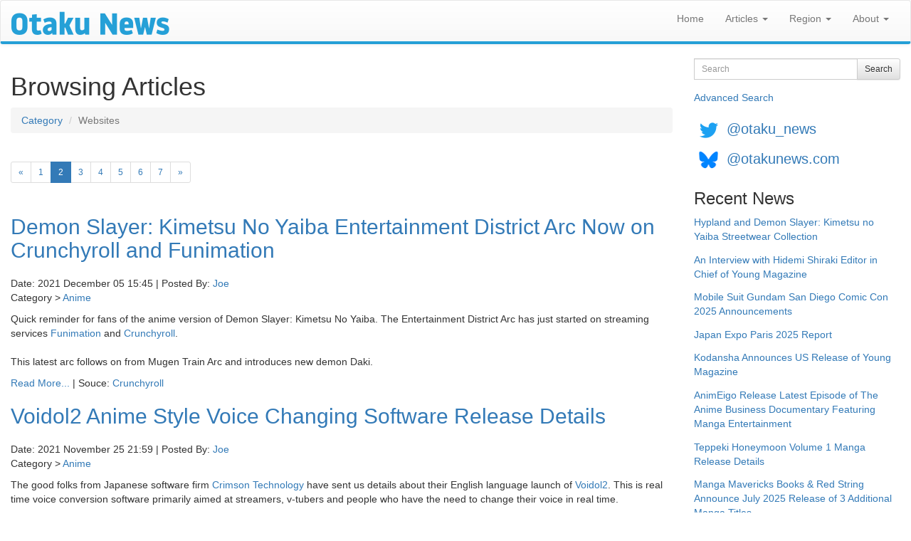

--- FILE ---
content_type: text/html; charset=utf-8
request_url: https://otakunews.com/us/Category/28/1/websites
body_size: 92933
content:
<!DOCTYPE html>
<html lang="en">
<head>
    <meta charset="utf-8">
    <meta http-equiv="X-UA-Compatible" content="IE=edge">
    <meta name="viewport" content="width=device-width, initial-scale=1">
    <title>Otaku News: Browsing Articles</title>
    <link href="/favicon.ico" rel="shortcut icon" type="image/x-icon" />
    
    
    
    <link rel="alternate" title="Otaku News World Edition" href="https://www.otakunews.com/rss/rss.xml" type="application/rss+xml">
    <link rel="alternate" title="Otaku News UK Edition" href="https://www.otakunews.com/rss/rss-uk.xml" type="application/rss+xml">
    <link rel="alternate" title="Otaku News US Edition" href="https://www.otakunews.com/rss/rss-us.xml" type="application/rss+xml">
    
    <link href="/Content/bootstrap?v=Y7z4jrdSseenEGN5qxVb14aJ7XX3AG6z0w3kCGzxoxE1" rel="stylesheet"/>

    <link href="/Content/css?v=RmOV9Vsu-5UV3NgVL5T5mPwGihUCw1iDVVTYKnI_wPs1" rel="stylesheet"/>

    <script src="/bundles/modernizr?v=qVODBytEBVVePTNtSFXgRX0NCEjh9U_Oj8ePaSiRcGg1"></script>

</head>
<body>
    <nav class="navbar navbar-default">
        <div class="container-fluid">
            <div class="navbar-header">
                <button type="button" class="navbar-toggle" data-toggle="collapse" data-target="#menuNavbar">
                    <span class="icon-bar"></span>
                    <span class="icon-bar"></span>
                    <span class="icon-bar"></span>
                </button>
                <a class="navbar-brand visible-sm visible-xs" href="/us">
                    <img src="/Images/BannerLogo-sm.png" width="125" height="19" alt="Otaku News" /></a>
                <a class="navbar-brand visible-md" href="/us">
                    <img src="/Images/BannerLogo-md.png" width="167" height="25" alt="Otaku News" /></a>
                <a class="navbar-brand visible-lg" href="/us">
                    <img src="/Images/BannerLogo-lg.png" width="222" height="33" alt="Otaku News" /></a>
            </div>
            <div class="collapse navbar-collapse" id="menuNavbar">
                <ul class="nav navbar-nav navbar-right">
                    <li><a href="/us">Home</a></li>
                    <li class="dropdown">
                        <a href="#" class="dropdown-toggle" data-toggle="dropdown" role="button" aria-haspopup="true" aria-expanded="false">Articles <span class="caret"></span></a>
                        <ul class="dropdown-menu">
                            <li><a href="/us/Category">News Categories</a> </li>
                            <li><a href="/us/DvdArchive">DVD / Blu-ray Reviews</a> </li>
                            <li><a href="/us/MangaArchive">Manga Reviews</a> </li>
                            <li><a href="/pirate-anime-faq">Pirate Anime FAQ</a> </li>
                        </ul>
                    </li>
                    <li class="dropdown">
                        <a href="#" class="dropdown-toggle" data-toggle="dropdown" role="button" aria-haspopup="true" aria-expanded="false">Region <span class="caret"></span></a>
                        <ul class="dropdown-menu">
                            <li><a href="/us">World Edition</a> </li>
                            <li><a href="/uk">UK Edition</a> </li>
                            <li><a href="/us">US Edition</a> </li>
                        </ul>
                    </li>
                    <li class="dropdown">
                        <a href="#" class="dropdown-toggle" data-toggle="dropdown" role="button" aria-haspopup="true" aria-expanded="false">About <span class="caret"></span></a>
                        <ul class="dropdown-menu">
                            <li><a href="/us/About">About Otaku News</a></li>
                            <li><a href="/us/Rss">RSS Feed Details</a></li>
                            <li><a href="/us/Wallpaper">Desktop Wallpaper</a></li>
                            <li><a href="/us/Contact">Contact Us</a></li>
                        </ul>
                    </li>
                </ul>
            </div>
        </div>
    </nav>
    <div class="container-fluid">
        <div class="row">
            <div class="col-xs-12 col-md-9">
                <div class="col-xs-12 col-sm-12 visible-sm visible-xs">
<form action="/us/Search" method="get">                        <div class="form-group">
                            <div class="input-group">
                                <label class="sr-only" for="searchText">Search</label>
                                <input type="text" class="form-control input-sm" maxlength="150" id="searchText" name="searchText" placeholder="Search">
                                <div class="input-group-btn">
                                    <button type="submit" class="btn btn-sm btn-default">Search</button>
                                </div>
                            </div>
                        </div>
</form>                    <a class="advanceSearchLink" href="/us/Search/Advanced">Advanced Search</a>
                </div>
                


<h1>Browsing Articles</h1>
    <ol class="breadcrumb">
        <li><a href="/us/Category">Category</a></li>
            <li class="active">Websites</li>
    </ol>


    <nav aria-label="Page navigation">
        <ul class="pagination pagination-sm">
                <li><a href="/us/Category/28/websites" aria-label="Previous"><span aria-hidden="true">&laquo;</span></a></li>
                            <li><a href="/us/Category/28/websites">1</a></li>
                <li class="active"><span>2 <span class="sr-only">(current)</span></span></li>
                <li><a href="/us/Category/28/2/websites">3</a></li>
                <li><a href="/us/Category/28/3/websites">4</a></li>
                <li><a href="/us/Category/28/4/websites">5</a></li>
                <li><a href="/us/Category/28/5/websites">6</a></li>
                <li><a href="/us/Category/28/6/websites">7</a></li>
                            <li><a href="/us/Category/28/2/websites" aria-label="Next"><span aria-hidden="true">&raquo;</span></a></li>
        </ul>
    </nav>

<h2><a href="/us/Article/9853/demon-slayer-kimetsu-no-yaiba-entertainment-district-arc-now-on-crunchyroll-and-funimation">Demon Slayer: Kimetsu No Yaiba Entertainment District Arc Now on Crunchyroll and Funimation</a></h2>
Date: 2021 December 05 15:45 | Posted By:     <a href="/us/Contributor/1" itemprop="author" itemtype="http://schema.org/Person" itemscope><span itemprop="name">Joe</span></a>
<br />
<p>Category     &gt; <a href="/us/Category/1/anime">Anime</a></p>
<p>
    Quick reminder for fans of the anime version of Demon Slayer: Kimetsu No Yaiba. The Entertainment District Arc has just started on streaming services <a href="https://www.funimation.com/shows/demon-slayer-kimetsu-no-yaiba/">Funimation</a> and <a href="https://beta.crunchyroll.com/series/GY5P48XEY/Demon-Slayer-Kimetsu-no-Yaiba">Crunchyroll</a>.<br />
<br />
This latest arc follows on from Mugen Train Arc and introduces new demon Daki.
</p>

    <p>
<a href="/us/Article/9853/demon-slayer-kimetsu-no-yaiba-entertainment-district-arc-now-on-crunchyroll-and-funimation">Read More...</a>                    |
            Souce: <a href="https://beta.crunchyroll.com/series/GY5P48XEY/Demon-Slayer-Kimetsu-no-Yaiba">Crunchyroll</a>
    </p>
<h2><a href="/us/Article/9851/voidol2-anime-style-voice-changing-software-release-details">Voidol2 Anime Style Voice Changing Software Release Details</a></h2>
Date: 2021 November 25 21:59 | Posted By:     <a href="/us/Contributor/1" itemprop="author" itemtype="http://schema.org/Person" itemscope><span itemprop="name">Joe</span></a>
<br />
<p>Category     &gt; <a href="/us/Category/1/anime">Anime</a></p>
<p>
    The good folks from Japanese software firm <a href="https://crimsontech.jp/?lang=en">Crimson Technology</a> have sent us details about their English language launch of <a href="https://crimsontech.jp/apps/voidol2/?lang=en">Voidol2</a>. This is real time voice conversion software primarily aimed at streamers, v-tubers and people who have the need to change their voice in real time.<br />
<br />
The software has many voice modes and can make you sound like an anime character or even a robot and everything else in between. It retails for 13,200 JPY (about $114 USD / £86 GBP), but is currently on offer for 8,800 JPY (about $76 USD / £57 GBP). It's available to download on Windows or Mac via Sendowl.
</p>

    <p>
<a href="/us/Article/9851/voidol2-anime-style-voice-changing-software-release-details">Read More...</a>                    |
            Souce: <a href="https://crimsontech.jp/apps/voidol2/?lang=en">Crimson Technology</a>
    </p>
<h2><a href="/us/Article/9850/crunchyroll-announces-spy-x-family">Crunchyroll Announces Spy x Family</a></h2>
Date: 2021 November 22 20:43 | Posted By:     <a href="/us/Contributor/1" itemprop="author" itemtype="http://schema.org/Person" itemscope><span itemprop="name">Joe</span></a>
<br />
<p>Category     &gt; <a href="/us/Category/1/anime">Anime</a></p>
<p>
    The good folks from anime streaming giants <a href="https://www.crunchyroll.com/">Crunchyroll</a> have sent us details of their upcoming titles. The headline announcement is the release of Spy x Family, based on the manga of the same name it follows a master spy working in a cold war European-esque country. His newest mission requires him to build a family in order achieve his objective. This action comedy has been highly anticipated by fans of the manga (this includes us). Kazuhiro Furuhashi (Hunter x Hunter, Mobile Suit Gundam Unicorn) on board as Director while Kazuaki Shimada (The Promised Neverland) serving as Character Designer.<br />
<br />
Other titles lined up for 2022 include Dance Dance Danseur (it's about dancing if you didn't guess), Aoashi which is based on the football (soccer) manga, plus the second season of the spooky In/Spectre.
</p>

    <p>
<a href="/us/Article/9850/crunchyroll-announces-spy-x-family">Read More...</a>                    |
            Souce: <a href="https://www.crunchyroll.com/">Crunchyroll</a>
    </p>
<h2><a href="/us/Article/9849/attack-on-titan-final-season-part-2-airs-on-crunchyroll">Attack on Titan Final Season Part 2 Airs on Crunchyroll</a></h2>
Date: 2021 November 19 19:53 | Posted By:     <a href="/us/Contributor/1" itemprop="author" itemtype="http://schema.org/Person" itemscope><span itemprop="name">Joe</span></a>
<br />
<p>Category     &gt; <a href="/us/Category/1/anime">Anime</a></p>
<p>
    The good folks from anime streaming service <a href="https://www.crunchyroll.com/">Crunchyroll</a> have sent us details about <a href="https://www.crunchyroll.com/anime-news/2021/11/19/attack-on-titan-final-season-part-2-is-coming-soon-to-crunchyroll">Attack on Titan Final Season Part 2</a>. It'll stream from 9th January 2022, available subtitled in eight languages and in more than 200 countries and territories worldwide. It'll also appear on Funimation and Hulu.<br />
<br />
Keen eyed fans will notice that it's been marketed as "epic continuation" not the epic conclusion. So does this mean that there'll be another part of the final season? Only time will tell. Manga fans will have already had a chance to discover the ending as the final volume of the mega franchise was released in Japanese in June and in English last month.
</p>

    <p>
<a href="/us/Article/9849/attack-on-titan-final-season-part-2-airs-on-crunchyroll">Read More...</a>                    |
            Souce: <a href="https://www.crunchyroll.com/anime-news/2021/11/19/attack-on-titan-final-season-part-2-is-coming-soon-to-crunchyroll">Crunchyroll</a>
    </p>
<h2><a href="/us/Article/9842/demon-slayer-kimetsu-no-yaiba-the-movie-mugen-train-now-on-crunchyroll">Demon Slayer -Kimetsu no Yaiba- The Movie: Mugen Train Now on Crunchyroll</a></h2>
Date: 2021 October 05 20:07 | Posted By:     <a href="/us/Contributor/1" itemprop="author" itemtype="http://schema.org/Person" itemscope><span itemprop="name">Joe</span></a>
<br />
<p>Category     &gt; <a href="/us/Category/1/anime">Anime</a></p>
<p>
    Anime streaming super service <a href="https://www.crunchyroll.com">Crunchyroll</a> have just sent us details about their latest release. They've just put up <a href="https://www.crunchyroll.com/demon-slayer-kimetsu-no-yaiba">Demon Slayer -Kimetsu no Yaiba- The Movie: Mugen Train</a>. The box office smash is now available to stream on Crunchyroll. Which means if you haven't already you can get on the hype train and see what all the fuss is about.<br />
<br />
They've also sent us a reminder that they have the original series that leads up to the events of the movie.<br />
<br />
Availability wise the series and film will be available in English, Spanish, and Portuguese in English-speaking countries; and in Spanish and Portuguese in Latin America -- both in subbed and dubbed. The series will also be available in French-, German- and Russian-speaking countries as well as the Nordics. The film will also be available in French- and Russian-speaking countries as well as the Nordics.<br />
<br />
Don't forget Viz have just released the <a href="https://www.otakunews.com/Article/9819/viz-media-announces-demon-slayer-kimetsu-no-yaiba-complete-manga-box-set">complete box set of the original manga</a> which contains the whole story!
</p>

    <p>
<a href="/us/Article/9842/demon-slayer-kimetsu-no-yaiba-the-movie-mugen-train-now-on-crunchyroll">Read More...</a>                    |
            Souce: <a href="https://www.crunchyroll.com/demon-slayer-kimetsu-no-yaiba">Crunchyroll</a>
    </p>
<h2><a href="/us/Article/9830/sakugan-episode-1-streaming-review">Sakugan Episode 1 Streaming Review</a></h2>
Date: 2021 August 04 19:45 | Posted By:     <a href="/us/Contributor/1" itemprop="author" itemtype="http://schema.org/Person" itemscope><span itemprop="name">Joe</span></a>
<br />
<p>Category     &gt; <a href="/us/Category/1/anime">Anime</a></p>
<p>
    New anime Sakugan is due to hit streaming service <a href="https://www.crunchyroll.com/">Crunchyroll</a> in October 2021. If you want to catch episode 1 early , the world premiere of Sakugan will <a href="https://expo.crunchyroll.com/en-us/panels/panel-information.html?gtID=727056&panel-name=SAKUGAN-Panel-and-amp-Premiere-ft-Kanon-Amane-Takayuki-Funahashi">stream at Virtual Crunchyroll Expo</a>.<br />
<br />
The good folks at Crunchyroll gave us access to a screening copy of Sakugan to review. So read on if you want to know about the show!
</p>

    <p>
<a href="/us/Article/9830/sakugan-episode-1-streaming-review">Read More...</a>                    |
            Souce: Otaku News
    </p>
<h2><a href="/us/Article/9826/look-back-a-one-shot-manga-from-the-creator-of-chainsaw-man">Look Back - A One Shot Manga from the Creator of Chainsaw Man</a></h2>
Date: 2021 July 19 19:13 | Posted By:     <a href="/us/Contributor/1" itemprop="author" itemtype="http://schema.org/Person" itemscope><span itemprop="name">Joe</span></a>
<br />
<p>Category     &gt; <a href="/us/Category/15/manga">Manga</a></p>
<p>
    Out of nowhere Tatsuki Fujimoto the creator of Chainsaw Man has just released a special one-shot manga. Titled <a href="https://www.viz.com/shonenjump/chapters/look-back">Look Back</a>, the standalone manga tells the story of Fujino, a fourth grader who draws a manga strip for the school newspaper. Her art makes her the star of the class, but one day she's told that Kyomoto, a student who refuses to come to school, would also like to submit a manga for the paper.<br />
<br />
The story is <a href="https://www.viz.com/shonenjump/chapters/look-back">free to read</a> legally in English from <a href="https://www.viz.com/">Viz Media</a> via their Shonen Jump line. You can also read it (again in English) <a href="https://mangaplus.shueisha.co.jp/titles/100167">officially at Manga Plus by Shueisha</a>. Or if you want to read the original Japanese version you can catch it on <a href="https://shonenjumpplus.com/episode/3269754496401369355">Shonen Jump Plus</a>. If you do look at the Japanese version and compare it against the English translation look at the fantastic lettering work by <a href="https://sniraharon.myportfolio.com/">Snir Aharon</a> alongside Amanda Haley's translation.<br />
<br />
It's a story about manga and it's creation, there are nods to Fujimoto's other works and perhaps other aspects of his life. Unlike Chainsaw Man it does not feature huge amounts of intense violence. The story is just over 140 pages, and you'll probably want to enjoy it in a single sitting. We really did enjoy it. It's a gripping story. We really do hope we can buy this in print one day.
</p>

    <p>
                    Souce: <a href="https://www.viz.com/shonenjump/chapters/look-back">Viz Media</a>
    </p>
<h2><a href="/us/Article/9820/crunchyroll-summer-2021-line-up">Crunchyroll Summer 2021 Line Up</a></h2>
Date: 2021 June 29 19:08 | Posted By:     <a href="/us/Contributor/1" itemprop="author" itemtype="http://schema.org/Person" itemscope><span itemprop="name">Joe</span></a>
<br />
<p>Category     &gt; <a href="/us/Category/1/anime">Anime</a></p>
<p>
    The good folks from anime streaming service <a href="https://www.crunchyroll.com">Crunchyroll</a> have sent us details of their Summer 2021 line up. They've got a mix of new stuff along with continuing popular favourites. This season the very silly Miss Kobayashi's Dragon Maid, returns in the form of <a href="https://www.crunchyroll.com/miss-kobayashis-dragon-maid">Miss Kobayashi's Dragon Maid S</a>. They've also got Season 2 of <a href="https://www.crunchyroll.com/that-time-i-got-reincarnated-as-a-slime">That Time I Got Reincarnated as a Slime</a>, plus <a href="https://www.crunchyroll.com/im-standing-on-a-million-lives">I'm Standing on a Million Lives Season 2</a>.<br />
<br />
For new stuff they've got <a href="https://www.crunchyroll.com/sd-gundam-world-heroes">SD Gundam World Heroes</a> for all your international tiny Gundam needs. Along with the intriguing Peach Boy Riverside.<br />
<br />
While other stuff still on going includes Tokyo Revengers (it's like Erased, but with more violence),<br />
Boruto: Naruto Next Generations, Case Closed, One Piece and My Hero Academia (Season 5) (with more Hawks).<br />
<br />
As always with Crunchyroll there's something for everyone. While there's a great selection of stuff, we just want more quirky shows like <a href="https://www.crunchyroll.com/oddtaxi">ODDTAXI</a>. It's a show that caught us by surprise! If you haven't caught it yet, watch it!
</p>

    <p>
<a href="/us/Article/9820/crunchyroll-summer-2021-line-up">Read More...</a>                    |
            Souce: <a href="https://www.crunchyroll.com/">Crunchyroll</a>
    </p>
<h2><a href="/us/Article/9818/azuki-the-new-digital-manga-service">Azuki The New Digital Manga Service</a></h2>
Date: 2021 June 18 20:28 | Posted By:     <a href="/us/Contributor/1" itemprop="author" itemtype="http://schema.org/Person" itemscope><span itemprop="name">Joe</span></a>
<br />
<p>Category     &gt; <a href="/us/Category/15/manga">Manga</a></p>
<p>
    It's just been <a href="https://blog.azuki.co/2021/06/17/press-release-digital-manga-service-azuki-coming-to-web-ios-and-android-on-june-28/">announced</a> that from Monday 28th June 2021, a new legal digital manga service will be launched. <a href="https://azuki.co/">Azuki</a>, named after the red bean often used in sweet treats promises to be a new digital manga cafe. It'll be launched on Web, iOS, and Android.<br />
<br />
The service will deliver hundreds of manga after they hit stores in Japan It will offer content for both free and subscription users. With free users able to access select chapters with ads, while pay monthly subscribers can pay $4.99 (USD) to read the catalogue without any ads.<br />
<br />
The service will be available worldwide in English (excluding Japan). They've currently got a publishing partnership with <a href="http://kodansha.us/">Kodansha USA Publishing</a>. Titles currently include Attack on Titan, Tokyo Revengers, Cardcaptor Sakura: Clear Card, Chi's Sweet Home, Fairy Tail, Flying Witch, Gleipnir and many more.<br />
<br />
At 5 dollars a month, the service pays for itself after reading the first volume. It promises high quality content and it's great to be able to officially support manga publishers this way. We're looking forward to trying out the service in a few weeks.<br />
<br />
It's interesting how official manga subscription services are getting more competition. <a href="https://www.viz.com/">Viz Media</a> has it's own Shonen Jump Manga & Comics app for $1.99 (USD) a month, which is a must if you want some Chainsaw Man or My Hero Academia. While similar competitor <a href="https://www.mangamo.com/">Mangamo</a> has a similar partnership with Kodansha and also charges $4.99 (USD) a month.<br />
<br />
While anime streaming service <a href="https://www.crunchyroll.com/">Crunchyroll</a> also has it's own <a href="https://www.crunchyroll.com/comics/manga">official manga service</a>.
</p>

    <p>
<a href="/us/Article/9818/azuki-the-new-digital-manga-service">Read More...</a>                    |
            Souce: <a href="https://blog.azuki.co/2021/06/17/press-release-digital-manga-service-azuki-coming-to-web-ios-and-android-on-june-28/">Azuki</a>
    </p>
<h2><a href="/us/Article/9808/crunchyroll-team-up-with-anime-limited-to-bring-movie-night-at-homes-series-from">Crunchyroll Team up with Anime Limited to Bring Movie Night at Homes Series from 1 May 2021</a></h2>
Date: 2021 April 21 20:21 | Posted By:     <a href="/us/Contributor/1" itemprop="author" itemtype="http://schema.org/Person" itemscope><span itemprop="name">Joe</span></a>
<br />
<p>Category     &gt; <a href="/us/Category/1/anime">Anime</a></p>
<p>
    The good folks at anime streaming service <a href="https://www.crunchyroll.com/">Crunchyroll</a> have teamed up with anime distributor <a href="https://www.alltheanime.com/">Anime Limited</a> (aka All The Anime) to bring Movie at Home to Crunchyroll. The season brings a new film each month to Crunchyroll from Anime Limited's portfolio. From the 1st of each month each film will be up on the service for a month to enjoy.<br />
<br />
Some of the shows are restricted to the UK and Ireland, while others are UK, Ireland and the USA.<br />
<br />
The showcase kicks off with Penguin Highway from 1st of May 2021. They've got some great stuff lined up. Including Patema Inverted, Promare, Giovanni's Island, the delightful Mai Mai Miracle and some Makoto Shinkai films running from January 2022 until April 2022. This a great way to catch a movie you wouldn't always have a chance to see.
</p>

    <p>
<a href="/us/Article/9808/crunchyroll-team-up-with-anime-limited-to-bring-movie-night-at-homes-series-from">Read More...</a>                    |
            Souce: <a href="https://www.crunchyroll.com/anime-news/2021/04/19/crunchyroll-movie-night-at-home-series-launches-may-1-in-the-uk-and-ireland">Crunchyroll</a>
    </p>
<h2><a href="/us/Article/9805/crunchyroll-spring-2021-line-up">Crunchyroll Spring 2021 Line Up</a></h2>
Date: 2021 March 28 14:19 | Posted By:     <a href="/us/Contributor/1" itemprop="author" itemtype="http://schema.org/Person" itemscope><span itemprop="name">Joe</span></a>
<br />
<p>Category     &gt; <a href="/us/Category/1/anime">Anime</a></p>
<p>
    The good folks from anime streaming service <a href="https://www.crunchyroll.com/">Crunchyroll</a> have revealed their line up for Spring 2021.<br />
<br />
It includes the return of old favourites such as the highly anticipated latest season of My Hero Academia, some new Boruto: Naruto Next Generations, Digimon Adventure and of course One Piece. Along with the conclusion of Fruits Basket, titled Fruits Basket: The Final Season (hmmm, a bit like Attack on Titan there).<br />
<br />
New seasons include To Your Eternity, which we're curious to see how the anime adaption will compare to the manga. The intriguing ODDTAXI, plus a whole crop of different titles such as Tokyo Revengers, Zombie Land Saga Revenge (Season 2), The Slime Diaries, JORAN THE PRINCESS OF SNOW AND BLOOD, Don't Toy with Me, Miss Nagatoro, Osamake: Romcom Where The Childhood Friend Won't Lose, Those Snow White Note.
</p>

    <p>
<a href="/us/Article/9805/crunchyroll-spring-2021-line-up">Read More...</a>                    |
            Souce: <a href="https://www.crunchyroll.com/">Crunchyroll</a>
    </p>
<h2><a href="/us/Article/8788/sony-buys-crunchyroll-for-1-175-billion-usd">Sony Buys Crunchyroll for $1.175 Billion USD</a></h2>
Date: 2020 December 10 21:14 | Posted By:     <a href="/us/Contributor/1" itemprop="author" itemtype="http://schema.org/Person" itemscope><span itemprop="name">Joe</span></a>
<br />
<p>Category     &gt; <a href="/us/Category/1/anime">Anime</a></p>
<p>
    The news is out! Streaming anime platform <a href="https://www.crunchyroll.com/">Crunchyroll</a> have just been bought by Sony for $1.175 billion (USD). In their corporate structure Sony will put Crunchyroll as part of the Funimation Global Group.<br />
<br />
This means Sony now own a substantial amount of the English speaking distribution companies, in the UK they own <a href="https://www.mangauk.com/">Manga Entertainment UK</a> along with <a href="https://www.funimation.com/">Funimation UK</a> and in Australia they own <a href="https://www.madman.com.au/">Madman Anime Group</a> (which was a part of Madman Entertainment) and in the US they own <a href="https://www.funimation.com/">Funimation</a>.<br />
<br />
Crunchyroll's General Manager Joanne Waage says:<br />
<br />
"We are excited to embark on this new journey. Crunchyroll has built a world-class brand with a passionate fan-base of over 3M subscribers, 50M social followers and 90M registered users. These amazing fans have helped to propel anime into a global phenomenon,<br />
<br />
"Combining the strength of the Crunchyroll brand and the expertise of our global team with Funimation is an exciting prospect and a win for the incredible art form of anime."<br />
<br />
Lots of people are publishing their own opinion on this acquisition. At Otaku News our own opinion on this is neutral to negative. We've been hearing whispers of this deal for at least a month. Funimation now have a large chunk of the English speaking anime distribution market and a monopoly of anime streaming services. Worldwide their competition includes Netflix which have been releasing some truly excellent and innovate anime recently. Also consider Amazon Video who do have some good titles such as Vinland Saga but is limited and discovery of decent anime on the Amazon platform is difficult at best.<br />
<br />
Additionally less competition generally means less innovation and a lower likelihood of beating their rivals offerings. So those nagging issues with video play back on certain versions of certain players might not be prioritised to fix any more. The question remains what will happen now that Funimation has two streaming platforms with their own Funimation offering and Crunchyroll. Will they be merged under one brand? Will they be kept separate and the technology consolidated? When such technology platforms get merged, it isn't always the best platform that wins, there could be other internal considerations that don't always present as a good result to end users.<br />
<br />
Will all the Funimation titles be ported across to Crunchyroll now or vis-versa? Will some titles where the streaming rights are owned by other companies be pulled from Crunchyroll now they're owned by a rival? What will happen to staff with duplicated roles in both companies? At this stage it's all speculation and we'll have to wait and see how it turns out.
</p>

    <p>
<a href="/us/Article/8788/sony-buys-crunchyroll-for-1-175-billion-usd">Read More...</a>                    |
            Souce: <a href="https://about.att.com/story/2020/att_sony_pictures_entertainment_inc_crunchyroll.html">AT&amp;T</a>
    </p>
<h2><a href="/us/Article/8786/mangamo-releases-android-app">Mangamo Releases Android App</a></h2>
Date: 2020 November 26 20:58 | Posted By:     <a href="/us/Contributor/1" itemprop="author" itemtype="http://schema.org/Person" itemscope><span itemprop="name">Joe</span></a>
<br />
<p>Category     &gt; <a href="/us/Category/1/anime">Anime</a></p>
<p>
    The good folks from manga subscription service <a href="https://www.mangamo.com/">Mangamo</a>. They've just released their app on Android, so you can grab it from the <a href="https://bit.ly/3ewFAKM">Google Play Store</a>. The app is already available iOS (iPhone and iPad) on the <a href="https://apps.apple.com/us/app/mangamo/id1462183152">Apple App Store</a>.<br />
<br />
The app itself has a great collection of top tier manga titles including Attack On Titan, Ghost in the Shell: Stand Alone Complex<br />
Fire Force, In/Spectre and Fairy Tail. A subscription costs $4.99 USD a month and is a great way to read manga officially. The service is offering a 30-day free trial for new Android users and is also available globally for iOS and offering a 30-day free trial for new iOS users. So you can try before you buy.<br />
<br />
Sony have also just invested in Mangamo via the <a href="http://www.sonyinnovationfund.com/">Sony Innovation Fund</a>. Sony have a large interest in the anime industry already owning 95% of Funimation, in turn also own Manga Entertainment in the UK and Madman Anime Group via Aniplex. So it looks like Sony is also expanding into manga distribution!
</p>

    <p>
<a href="/us/Article/8786/mangamo-releases-android-app">Read More...</a>                    |
            Souce: <a href="https://www.mangamo.com/">Mangamo</a>
    </p>
<h2><a href="/us/Article/8784/crunchyroll-announces-autumn-2020-dub-slate">Crunchyroll Announces Autumn 2020 Dub Slate</a></h2>
Date: 2020 November 14 15:12 | Posted By:     <a href="/us/Contributor/1" itemprop="author" itemtype="http://schema.org/Person" itemscope><span itemprop="name">Joe</span></a>
<br />
<p>Category     &gt; <a href="/us/Category/1/anime">Anime</a></p>
<p>
    The good folks from anime streaming service <a href="https://www.crunchyroll.com">Crunchyroll</a> have just announced their dub line ups for autumn 2020. <br />
<br />
It includes the dub of Jujutsu Kaisen, I'm Standing on a Million Lives, Tonikawa: Over the Moon For You and Noblesse
</p>

    <p>
<a href="/us/Article/8784/crunchyroll-announces-autumn-2020-dub-slate">Read More...</a>                    |
            Souce: <a href="https://www.crunchyroll.com/">Crunchyroll</a>
    </p>
<h2><a href="/us/Article/7770/burn-the-witch-to-stream-on-crunchyroll-in-october-2020">Burn The Witch to Stream on Crunchyroll in October 2020</a></h2>
Date: 2020 August 24 18:49 | Posted By:     <a href="/us/Contributor/1" itemprop="author" itemtype="http://schema.org/Person" itemscope><span itemprop="name">Joe</span></a>
<br />
<p>Category     &gt; <a href="/us/Category/1/anime">Anime</a></p>
<p>
    The good folks from anime streaming service <a href="https://www.crunchyroll.com/">Crunchyroll</a> have sent us details of a new title released in October 2020. Burn the Witch is based on the manga by Tite Kubo, who is best known for Bleach. This anime is set in the same universe, but this time around in London! Not normal London, Reverse London, a special hidden side of city where dragons roam. The story focuses on the adventures of witch duo Noel Niihashi and Ninny Spangcole who are protection agents for Wing Bind (WB) an organisation for dragon conservation and management.<br />
<br />
<a href="https://www.youtube.com/watch?v=bJzUi09q4q8&feature=youtu.be">The trailer shows scenes</a> from London, that are all around Westminster. We've got the Houses of Parliament, Westminster Bridge, and other Thames landmarks making prominent appearances, City of London Dragon Crests, a shot that looks like Shad Thames. We really love playing a game of spot the locations with stuff like this! Some artistic liberties seem to have been taken, does that looks like a US style fire hydrant in the trailer (blink and you'll miss it)? But then again Reverse London could indeed have American style fire hydrants as they've also got an Emergency Dragon Blockade System (this is one of the unwritten rules of London, you don't talk about the Emergency Dragon Blockade System, it's just known, like standing on the right and walking on the left on the escalator...).<br />
<br />
If you big action and shonen then it looks the Burn The Witch anime will hit the spot. It'll hit <a href="https://www.crunchyroll.com/">Crunchyroll</a> early October 2020.
</p>

    <p>
<a href="/us/Article/7770/burn-the-witch-to-stream-on-crunchyroll-in-october-2020">Read More...</a>                    |
            Souce: <a href="https://www.crunchyroll.com/en-gb/anime-news/2020/08/23-1/announcement-burn-the-witch-anime-soaring-onto-crunchyroll-october-2nd">Crunchyroll</a>
    </p>
<h2><a href="/us/Article/7767/jujutsu-kaisen-exclusively-on-crunchyroll-this-autumn-2020">Jujutsu Kaisen Exclusively on Crunchyroll this Autumn 2020</a></h2>
Date: 2020 August 12 19:53 | Posted By:     <a href="/us/Contributor/1" itemprop="author" itemtype="http://schema.org/Person" itemscope><span itemprop="name">Joe</span></a>
<br />
<p>Category     &gt; <a href="/us/Category/1/anime">Anime</a></p>
<p>
    The good people from streaming service <a href="https://www.crunchyroll.com/">Crunchyroll</a> have just sent us details of their up coming anime release. Jujutsu Kaisen will stream from October 2020 exclusively on the streaming platform. The show is a dark fantasy horror focusing on a world where Curses can run rampant.<br />
<br />
The series is based on the manga by Gege Akutami and is currently being released by <a href="https://www.viz.com/">Viz</a> in English. You can buy it from <a href="https://www.amazon.com/Jujutsu-Kaisen-Vol-1/dp/1974710025/?tag=otanew-20">Amazon.com</a> and <a href="https://www.amazon.co.uk/Jujutsu-Kaisen-Vol-Gege-Akutami/dp/1974710025/?tag=otanew-21">Amazon.co.uk</a> if you want to get ahead and see what to expect!
</p>

    <p>
<a href="/us/Article/7767/jujutsu-kaisen-exclusively-on-crunchyroll-this-autumn-2020">Read More...</a>                    |
            Souce: <a href="https://www.crunchyroll.com/anime-news/2020/08/12/the-jujutsu-kaisen-anime-is-coming-to-crunchyroll-this-october">Crunchyroll</a>
    </p>
<h2><a href="/us/Article/7765/crunchyroll-hits-3-million-subscribers">Crunchyroll Hits 3 Million Subscribers</a></h2>
Date: 2020 July 28 20:47 | Posted By:     <a href="/us/Contributor/1" itemprop="author" itemtype="http://schema.org/Person" itemscope><span itemprop="name">Joe</span></a>
<br />
<p>Category     &gt; <a href="/us/Category/1/anime">Anime</a></p>
<p>
    The good folks from anime streaming service <a href="https://www.crunchyroll.com/">Crunchyroll</a> have sent us the details of them passing a landmark number. They now have over 3 million subscribers, and over 70 million registered users.<br />
<br />
To put this in perspective, when Crunchyroll started in 2006, it took about 10 years for them to hit 1 million subscribers, then it took them 2 years after that to break over 2 million subscribers. These are users who pay to use Crunchyroll and get to avoid ads along with seeing anime ahead of regular registered users.<br />
<br />
The press release includes an interesting infographic detailing the growth of the service. It's always interesting to see actual numbers too.<br />
<br />
On average subscribers watch 100 minutes of content a day (which works out about 4 25 minute episodes). This is about 35 billion minutes viewed over the past year.
</p>

    <p>
<a href="/us/Article/7765/crunchyroll-hits-3-million-subscribers">Read More...</a>                    |
            Souce: <a href="https://www.crunchyroll.com/">Crunchyroll</a>
    </p>
<h2><a href="/us/Article/7761/new-sci-fi-manga-japan-sinks-2020-launches-on-mangamo-app">New Sci-Fi Manga Japan Sinks 2020 Launches on Mangamo App</a></h2>
Date: 2020 July 09 20:30 | Posted By:     <a href="/us/Contributor/1" itemprop="author" itemtype="http://schema.org/Person" itemscope><span itemprop="name">Joe</span></a>
<br />
<p>Category     &gt; <a href="/us/Category/15/manga">Manga</a></p>
<p>
    The good folks from Manga App <a href="https://www.mangamo.com/">Mangamo</a> have just sent us details of their latest manga addition. The subscription service has just added the manga of Japan Sinks 2020. It's a reimagining of the Netflix anime which has just been released today, which in turn is based on the best-selling novel written by Sakyo Komatsu in 1973. The anime is from Science Saru, who did the fantastic Keep Your Hands off Eizouken, Lu Over The Wall, Devil Man Cry Baby, and so much more.
</p>

    <p>
<a href="/us/Article/7761/new-sci-fi-manga-japan-sinks-2020-launches-on-mangamo-app">Read More...</a>                    |
            Souce: <a href="https://www.mangamo.com/">Mangamo</a>
    </p>
<h2><a href="/us/Article/7759/the-real-world-locations-from-sing-yesterday-for-me">The Real World Locations from Sing &#39;Yesterday&#39; For Me</a></h2>
Date: 2020 July 04 12:57 | Posted By:     <a href="/us/Contributor/1" itemprop="author" itemtype="http://schema.org/Person" itemscope><span itemprop="name">Joe</span></a>
<br />
<p>Category     &gt; <a href="/us/Category/1/anime">Anime</a></p>
<p>
    Anime streaming service <a href="https://www.crunchyroll.com/">Crunchyroll</a> have just sent us details of a great article they've put up exploring the <a href="https://www.crunchyroll.com/anime-feature/2020/06/30-1/anime-vs-real-life-the-many-dark-alleys-of-sing-yesterday-for-me?utm_source=otakunews">real world locations used in the anime Sing 'Yesterday' For Me</a>. It's always interesting to see how detailed and close to real world locations certain anime titles are.<br />
<br />
We must admit we've got a soft spot for title, it's a bit of a slow burner gentle slice of life romance. You can catch it now on <a href="https://www.crunchyroll.com/sing-yesterday-for-me?utm_source=otakunews">Crunchyroll</a>.<br />
<br />
We've also run similar articles before, including that time we discovered <a href="https://www.otakunews.com/Article/2085/on-location-at-fosse-farm-alice-cartalets-house-from-kinmoza">the actual house used in Kinmoza</a>. Kinmoza is currently <a href="https://www.crunchyroll.com/kinmoza">available to watch</a> on Crunchyroll too.
</p>

    <p>
                    Souce: <a href="https://www.crunchyroll.com/anime-feature/2020/06/30-1/anime-vs-real-life-the-many-dark-alleys-of-sing-yesterday-for-me?utm_source=otakunews">Crunchyroll</a>
    </p>
<h2><a href="/us/Article/7754/ascendance-of-a-bookworm-part-2-and-rent-a-girlfriend-on-crunchyroll">Ascendance of a Bookworm Part 2 and Rent-A-Girlfriend on Crunchyroll</a></h2>
Date: 2020 June 13 10:03 | Posted By:     <a href="/us/Contributor/1" itemprop="author" itemtype="http://schema.org/Person" itemscope><span itemprop="name">Joe</span></a>
<br />
<p>Category     &gt; <a href="/us/Category/1/anime">Anime</a></p>
<p>
    The good folks at anime streaming service <a href="https://www.crunchyroll.com/">Crunchyroll</a> have sent us news about <a href="https://www.crunchyroll.com/ascendance-of-a-bookworm">Ascendance of a Bookworm</a> Part 2 along with with OVA dub premiere of Rent-A-Girlfriend.<br />
<br />
The OVA for Ascendance of a Bookworm (episodes 14.5 part 1 and part 2) will launch on Crunchyroll on Saturday, 13th June 2020, and episode 15 will launch on Saturday 20th June 2020.<br />
<br />
Meanwhile Rent-A-Girlfriend will start on Crunchyroll as part of the summer season.<br />
As we've <a href="https://www.otakunews.com/Article/6753/working-from-home-on-tower-of-god-an-interview-with-the-voice-actors">covered before</a> Crunchyroll are also keen to share that their whole dub cast have been working from home recently.
</p>

    <p>
<a href="/us/Article/7754/ascendance-of-a-bookworm-part-2-and-rent-a-girlfriend-on-crunchyroll">Read More...</a>                    |
            Souce: <a href="https://www.crunchyroll.com/">Crunchyroll</a>
    </p>
<h2><a href="/us/Article/6751/cloud-matsuri-reminder">Cloud Matsuri Reminder</a></h2>
Date: 2020 May 29 20:49 | Posted By:     <a href="/us/Contributor/1" itemprop="author" itemtype="http://schema.org/Person" itemscope><span itemprop="name">Joe</span></a>
<br />
<p>Category     &gt; <a href="/us/Category/1/anime">Anime</a></p>
<p>
    While lock down has impacted events for anime fans around the globe there is a good range of virtual events cropping up. Up this weekend is <a href="https://www.cloudmatsuri.com/">Cloud Matsuri</a>. Set to run online from Saturday 30th to Sunday 31st May 2020, the event will play host to top Japanese industry figures along with UK based and US anime firms.<br />
<br />
You can access all the streams for the event for free with details to do so via <a href="https://www.cloudmatsuri.com/">Cloud Matsuri's website</a>.
</p>

    <p>
<a href="/us/Article/6751/cloud-matsuri-reminder">Read More...</a>                    |
            Souce: <a href="https://www.cloudmatsuri.com/">Cloud Matsuri</a>
    </p>
<h2><a href="/us/Article/6746/cloud-matsuri-a-virtual-convention">Cloud Matsuri - A Virtual Convention</a></h2>
Date: 2020 May 15 12:31 | Posted By:     <a href="/us/Contributor/1" itemprop="author" itemtype="http://schema.org/Person" itemscope><span itemprop="name">Joe</span></a>
<br />
<p>Category     &gt; <a href="/us/Category/1/anime">Anime</a></p>
<p>
    It's the start of convention season, while events are inevitably being postponed or cancelled due to COVID-19 online events are becoming a sensible alternative and Anime Limited are stepping up with their buddies to launch <a href="https://www.cloudmatsuri.com/">Cloud Matsuri</a>.<br />
<br />
The virtual convention is set to run on Saturday 30th and Sunday 31st May 2020. The event is completely free.<br />
<br />
The show will feature exclusive interviews and talks with special guest from the world of anime and more.<br />
<br />
They're hinting that there will be more guests to announce, but the line up they're showing us at the moment is fantastic with Eunyoung Choi - CEO & Executive Producer, Science SARU (most recently responsible for the fabulous Keep Your Hands off Eizouken). Eiji Inomoto President & Founder, Studio Orange. The CG specialists created Land of the Lustrous and Beastars. Shuzo Shiota president of Polygon Pictures (who are involved in Knights of Sidonia and AJIN: Demi-Human to name a few). They'll also have Yasuhiro Kamimura CEO of GroundWorks Co., Ltd who will talk about his career to date and share stories with managing the Evangelion brand.
</p>

    <p>
<a href="/us/Article/6746/cloud-matsuri-a-virtual-convention">Read More...</a>                    |
            Souce: <a href="https://www.cloudmatsuri.com/">Cloud Matsuri</a>
    </p>
<h2><a href="/us/Article/6744/crunchyroll-voice-actors-dub-from-home">Crunchyroll Voice Actors Dub from Home</a></h2>
Date: 2020 May 11 19:48 | Posted By:     <a href="/us/Contributor/1" itemprop="author" itemtype="http://schema.org/Person" itemscope><span itemprop="name">Joe</span></a>
<br />
<p>Category     &gt; <a href="/us/Category/1/anime">Anime</a></p>
<p>
    The good folks from anime streaming service <a href="https://www.crunchyroll.com/">Crunchyroll</a> have sent us news about their current dubbing process. Dedicated to bringing you anime under lockdown their current cast of voice actors are currently recording from home to ensure you'll still keep getting English dubbed versions.<br />
<br />
They've now switched to a fully-remote workflow. We wonder if this will become the new normal for voice actors? Normally most anime voice actors in the US are based in industry hubs near LA, Texas and sometimes New York, but now will they be able search for new talent further afield?
</p>

    <p>
<a href="/us/Article/6744/crunchyroll-voice-actors-dub-from-home">Read More...</a>                    |
            Souce: <a href="https://www.crunchyroll.com/">Crunchyroll</a>
    </p>
<h2><a href="/us/Article/6740/mangamo-the-new-mobile-manga-subscription-service">Mangamo The New Mobile Manga Subscription Service</a></h2>
Date: 2020 April 16 19:47 | Posted By:     <a href="/us/Contributor/1" itemprop="author" itemtype="http://schema.org/Person" itemscope><span itemprop="name">Joe</span></a>
<br />
<p>Category     &gt; <a href="/us/Category/1/anime">Anime</a></p>
<p>
    We've just been sent the details of a new mobile manga subscription service. <a href="https://www.mangamo.com/">Mangamo</a> promises more titles than any other legal mobile manga service.<br />
<br />
It's currently on iOS Devices (iPhone and iPad) with subscriptions costing $4.99 USD a month. The Tokyo based company has partnered with 11 publishers to bring the wide range of titles, including Attack on Titan, Battle Angel Alita, Somali and the Forest Spirit, along with Fire Force and many more titles. A full list of current titles can be <a href="https://www.mangamo.com/copy-of-faq-2">found here</a>. They also promise regular updates to the titles available.<br />
<br />
 Mangamo is available on the Apple App Store globally with the exception of Japan, China and Korea. Currently all titles are in English.<br />
<br />
As this is a legal service you can be certain that the money goes back to the original creators helping fund the manga industry itself.
</p>

    <p>
<a href="/us/Article/6740/mangamo-the-new-mobile-manga-subscription-service">Read More...</a>                    |
            Souce: <a href="https://www.mangamo.com/">Mangamo</a>
    </p>
<h2><a href="/us/Article/6734/crunchyroll-announces-crunchyroll-originals">Crunchyroll Announces Crunchyroll Originals</a></h2>
Date: 2020 February 27 21:38 | Posted By:     <a href="/us/Contributor/1" itemprop="author" itemtype="http://schema.org/Person" itemscope><span itemprop="name">Joe</span></a>
<br />
<p>Category     &gt; <a href="/us/Category/1/anime">Anime</a></p>
<p>
    The good folks from anime streaming service <a href="https://www.crunchyroll.com/">Crunchyroll</a> have sent us some exciting details about their latest venture - Crunchyroll Originals. We're told the shows, produced with respected publishers including Kodansha, animation studios such as MAPPA, and from Crunchyroll Studios, represent Crunchyroll's continued commitment to delight fans and expand the global anime community through fresh stories and unique perspectives from a global slate of creators. <br />
<br />
They've got some original anime content that you can watch now, including In/Spectre, which mixes monsters and mystery.<br />
<br />
Interestedly they've also sourced some great content from other parts of the world. UK based fans may already be familiar with with the excellent FreakAngels graphic novels from <a href="http://www.warrenellis.com/">Warren Ellis</a> & <a href="https://www.paulduffield.co.uk/">Paul Duffield</a>.
</p>

    <p>
<a href="/us/Article/6734/crunchyroll-announces-crunchyroll-originals">Read More...</a>                    |
            Souce: <a href="https://www.crunchyroll.com/">Crunchyroll</a>
    </p>
<h2><a href="/us/Article/6697/carole-tuesday-now-on-netflix">Carole &amp; Tuesday Now on Netflix</a></h2>
Date: 2019 August 31 14:01 | Posted By:     <a href="/us/Contributor/1" itemprop="author" itemtype="http://schema.org/Person" itemscope><span itemprop="name">Joe</span></a>
<br />
<p>Category     &gt; <a href="/us/Category/1/anime">Anime</a></p>
<p>
    If you like your anime with a musical twist, you can't go wrong to catch <a href="http://caroleandtuesday.com/">Carole & Tuesday</a> on Netflix. From Bones and Shinichiro Watanabe it charts the story of two girls brought together by chance to make music. Watanabe is the supervising director for this show, while Motonobu Hori is also directing.<br />
<br />
Music is a constant recurring theme for Watanabe, with the sound track dominating he shows such as Cowboy Bebop, while he's also been responsible for Kids on the Slope anime about two boys coming of age and exploring jazz together.<br />
<br />
The 12 episode Carole & Tuesday is out now on Netflix dubbed into English, French, German, Italian, Brazilian Portuguese, Spanish, Castilian Spanish. It's available subbed in many languages too, including English. So yes, you can watch it in the original Japanese and one of 28 different languages.<br />
<br />
Catch it now!<br />
<br />
The studio are also lunching a <a href="https://medibang.com/contest/caroleandtuesday/">fanart contest</a>. First prize is 100,000 Japanese Yen Prize money!
</p>

    <p>
<a href="/us/Article/6697/carole-tuesday-now-on-netflix">Read More...</a>                    |
            Souce: <a href="http://caroleandtuesday.com/">Carole &amp; Tuesday Offical Website</a>
    </p>
<h2><a href="/us/Article/6695/the-benza-a-comedy-about-a-quest-for-a-toilet-seat">The Benza - A Comedy about a Quest for a Toilet Seat</a></h2>
Date: 2019 August 15 19:06 | Posted By:     <a href="/us/Contributor/1" itemprop="author" itemtype="http://schema.org/Person" itemscope><span itemprop="name">Joe</span></a>
<br />
<p>Category     &gt; <a href="/us/Category/1/anime">Anime</a></p>
<p>
    Not all quests are epic. Which is why we've been sent details about Chris and Kyle, two Americans who share an apartment in Tokyo. One day their toilet seat broke, which leads onto their adventures to find a suitable replacement. The trouble starts when they realise they don't know the Japanese word for toilet seat! Want to know more? Then you can find out by watching The Benza a 6 series comedy on Amazon Prime currently streaming in the <a href="https://www.amazon.com/The-Benza/dp/B07QFYM4Y8/?tag=otanew-20">US</a>, <a href="https://www.amazon.co.uk/The-Benza/dp/B07QFYNBKZ?tag=otanew-21">UK</a>, <a href="https://www.amazon.de/dp/B07TTK7RVD/">Germany</a> and <a href="https://www.amazon.co.jp/gp/video/detail/B07QSSB9NT">Japan</a>.<br />
<br />
Made on a budget of 2,000,000 yen (about 18,840 USD) the show explores what it's like to go hunting for a toilet seat in Japan.
</p>

    <p>
<a href="/us/Article/6695/the-benza-a-comedy-about-a-quest-for-a-toilet-seat">Read More...</a>                    |
            Souce: <a href="https://www.tokyo-cowboys.com/">Tokyo Cowboys</a>
    </p>
<h2><a href="/us/Article/5641/neon-genesis-evangelion-to-stream-on-netflix-worldwide-from-spring-2019">Neon Genesis Evangelion to stream on Netflix Worldwide from Spring 2019</a></h2>
Date: 2018 November 27 21:58 | Posted By:     <a href="/us/Contributor/1" itemprop="author" itemtype="http://schema.org/Person" itemscope><span itemprop="name">Joe</span></a>
<br />
<p>Category     &gt; <a href="/us/Category/1/anime">Anime</a></p>
<p>
    Streaming Service <a href="https://www.netflix.com/">Netflix</a> have just revealed that they will be showing anime Neon Genesis Evangelion worldwide starting from Spring 2019. <a href="https://twitter.com/NXOnNetflix/status/1067251667534409728">Announced</a> on their <a href="https://twitter.com/NXOnNetflix">NXOnNetflix Twitter feed</a> as a teaser trailer of the show.<br />
<br />
The original Neon Genesis Evangelion TV Series is generally regarded as one of the greatest anime TV shows of it's era. In the mid 1990's it lit the flames for a new wave of anime that still carries on to this day. Without the anime boom it caused the anime industry itself would be very different. Australian Anime Distributors Madman Entertainment owed their <a href="https://www.otakunews.com/Article/1775/why-every-uk-anime-fan-should-say-thanks-to-australian-otaku">early success</a> to Neon Genesis Evangelion. For many it was the watershed title that helped them discover anime.<br />
<br />
Written and directed by the otaku's otaku Hideaki Anno the multi-layered story blends a bleak future mixed with giant robots, nostalgia for 1960's adventure, along with Christian symbolism and nods to <a href="https://en.wikipedia.org/wiki/Tokusatsu">Tokusatsu</a>, Thunderbirds, along with a special blend of whiny teenage angst and reasons to hate your father. You'll never listen to Ode to Joy the same way again.<br />
<br />
The hugely influential show, spawned some movies, plus the rebuild series of new movies retelling the story with a different take, various manga spin offs, plus an <a href="https://www.otakunews.com/Article/2089/evangelion-store-tokyo-01-harajuku">endless</a> <a href="https://www.otakunews.com/Article/2064/another-look-at-the-evangelion-merchandise-selection">stream</a> <a href="https://www.otakunews.com/Article/2555/evangelion-ring-watch-details">of</a> merchandise.
</p>

    <p>
                    Souce: <a href="https://twitter.com/NXOnNetflix/status/1067251667534409728https://twitter.com/NXOnNetflix/status/1067251667534409728">Offical NXOnNetflix Twitter</a>
    </p>
<h2><a href="/us/Article/2422/fakku-publishing-and-toshio-maeda-running-kickstarter-to-publish-legend-of-the-o">Fakku Publishing and Toshio Maeda Running Kickstarter to publish Legend of the Overfiend in English</a></h2>
Date: 2016 June 22 16:02 | Posted By:     <a href="/us/Contributor/1" itemprop="author" itemtype="http://schema.org/Person" itemscope><span itemprop="name">Joe</span></a>
<br />
<p>Category     &gt; <a href="/us/Category/11/freaky-things">Freaky Things</a></p>
<p>
    Sitting on a train travelling home, a man wearing a trench coat walked past me, I couldn't see his face, it was covered by the brim of his hat, I could see he had a moustache. I thought this was strange attire for the middle of June. I didn't know who he was, but he clearly knew me. Just as the train pulled into the next station he passed me a plain brown envelope and left the train before I could process what happened.<br />
<br />
I waited until I got home until opening the envelope, just in case, as it's not everyday mustachioed stranger delivers a letter on public transport. The letter was from on-line retailer <a href="http://www.up1.co.uk/">United Publications</a>, they wanted to tell us that they've started <a href="http://www.up1.co.uk/Catalogue?OpenNavigator&RestrictToCategory=Fakku">stocking books</a> for *ahem* mature readers from publisher <a href="https://www.fakku.net/">Fakku</a>. The letter said Fakku are company driven by fans, something United Publications are keen to support.<br />
<br />
Not wanting to stop, the letter carried on. <br />
<br />
"We know you've met renowned hentai master <a href="article.php?story=2026">Toshio Maeda</a>, but are you aware of the Kickstarter to get his most famous work <a href="https://www.kickstarter.com/projects/largehotcoffee/fakku-x-toshio-maeda-legend-of-the-overfiend">Legend of the Overfiend published in English</a>?"<br />
<br />
We weren't aware of this Kickstarter, but now we are. Thank you, kind trenchcoated stranger.<br />
<br />
The Kickstarter is due to end on Wednesday 20th July 2016. As of the time of writing $32,919 has been pledged towards the $47,000 (USD) target.
</p>

    <p>
                    Souce: <a href="https://www.kickstarter.com/projects/largehotcoffee/fakku-x-toshio-maeda-legend-of-the-overfiend">Fakku Kickstarter</a>
    </p>
<h2><a href="/us/Article/2377/omakase-announces-limited-edition-hatsune-miku-subscription-box">Omakase Announces Limited Edition Hatsune Miku Subscription Box</a></h2>
Date: 2016 February 03 15:35 | Posted By:     <a href="/us/Contributor/1" itemprop="author" itemtype="http://schema.org/Person" itemscope><span itemprop="name">Joe</span></a>
<br />
<p>Category     &gt; <a href="/us/Category/23/retail">Retail</a></p>
<p>
    We've just got news from the good folks at <a href="http://www.viewster.com">Viewster</a> about their latest <a href="http://omakase.moe">Omakase</a> goody box. The concept is simple, every two months they release a new themed box with merchandise from that series / theme. Along with a box of stuff, you also get access to Viewster's high definition ad-free streaming service. They'll ship to the United States, Canada and the UK.<br />
<br />
The next box which is due out in March will feature Vocaloid Hatsune Miku and include exclusive Piapro Character Items. The box will retail for $29 USD (plus shipping and handling, which does vary where it's sent).<br />
<br />
Previous themes have included Naruto and <a href="article.php?story=2363">Kill La Kill</a>.
</p>

    <p>
<a href="/us/Article/2377/omakase-announces-limited-edition-hatsune-miku-subscription-box">Read More...</a>                    |
            Souce: <a href="http://omakase.moe">Omakase</a>
    </p>
<h2><a href="/us/Article/2351/viewster-launch-omakase-streaming-and-merchandise-service">Viewster Launch Omakase Streaming and Merchandise Service</a></h2>
Date: 2015 October 17 08:48 | Posted By:     <a href="/us/Contributor/1" itemprop="author" itemtype="http://schema.org/Person" itemscope><span itemprop="name">Joe</span></a>
<br />
<p>Category     &gt; <a href="/us/Category/1/anime">Anime</a></p>
<p>
    Streaming Service <a href="http://www.viewster.com/">Viewster</a> have just launched a new package aimed at anime fans. <a href="http://www.viewster.com/omakase">Omakase</a> includes a subscription to their HD Ad-free service, plus a bimonthly box of goodies, including merchandise, music and comics. The boxes will feature limited edition and exclusive stuff. Their launch box will feature exclusive Kill la Kill merchandise.<br />
<br />
The Omakase service will be available in the United States, Canada and the United Kingdom.<br />
<br />
A subscription currently costs $29 (USD) for 2 months, plus shipping and handling.
</p>

    <p>
<a href="/us/Article/2351/viewster-launch-omakase-streaming-and-merchandise-service">Read More...</a>                    |
            Souce: <a href="http://www.viewster.com/omakase">Viewster</a>
    </p>
<h2><a href="/us/Article/2286/hello-kinmoza-simulcast-and-license-details">Hello Kinmoza Simulcast and License Details</a></h2>
Date: 2015 April 07 15:19 | Posted By:     <a href="/us/Contributor/1" itemprop="author" itemtype="http://schema.org/Person" itemscope><span itemprop="name">Joe</span></a>
<br />
<p>Category     &gt; <a href="/us/Category/1/anime">Anime</a></p>
<p>
    The Second Season of Kinmoza is now airing. No sooner than the <a href="http://www.crunchyroll.com/kinmoza/episode-1-spring-is-here-678347">first episode of season 2 was simulcast on Crunchyroll</a>, US anime firm <a href="http://www.sentaifilmworks.com/news/sentai-filmworks-licenses-hello-kinmoza">Sentai Filmworks</a> announced that they have the US rights to the second season.<br />
<br />
The second season is called Hello!! Kinmoza, and appears to more of the same moe anime as the first season. The show follows the gentle everyday adventures of Alice a British schoolgirl living in Japan with her best friend Shino. They go to school and talk about how blonde Alice's hair is. The show is based of a 4 panel manga.<br />
<br />
We must admit that the Otaku News Team have a soft spot for the show. While it's light and fluffy content wise, the animation studio did it's research in the UK and found a location suitable for Alice's house. Otaku News had the world exclusive revealing <a href="article.php?story=2085">the British location for Kinmoza</a> as <a href="http://fossefarmhouse.com/">B&B Fosse Farm</a>.<br />
<br />
Kinmoza Season 1 is available to buy from <a href="http://www.amazon.com/?tag=otanew-20">Amazon.com</a> on <a href="http://www.amazon.com/dp/B00JXBLJGG/?tag=otanew-20">DVD</a> and <a href="http://www.amazon.com/dp/B00JXBLJMK/?tag=otanew-20">Blu-ray</a>.<br />
<br />
Readers (include those in the UK) can watch <a href="http://www.crunchyroll.com/kinmoza">Kinmoza season 1 and 2 on Crunchyroll</a>.
</p>

    <p>
<a href="/us/Article/2286/hello-kinmoza-simulcast-and-license-details">Read More...</a>                    |
            Souce: <a href="http://www.sentaifilmworks.com/news/sentai-filmworks-licenses-hello-kinmoza">Sentai Filmworks</a>
    </p>
<h2><a href="/us/Article/2190/sailor-moon-now-streaming-on-hulu-and-hulu-plus">Sailor Moon Now Streaming on Hulu and Hulu Plus</a></h2>
Date: 2014 May 19 15:56 | Posted By:     <a href="/us/Contributor/1" itemprop="author" itemtype="http://schema.org/Person" itemscope><span itemprop="name">Joe</span></a>
<br />
<p>Category     &gt; <a href="/us/Category/1/anime">Anime</a></p>
<p>
    North American based readers who are fans of classic anime Sailor Moon will be pleased to hear that you can now watch it streaming on <a href="http://www.hulu.com/sailor-moon">Hulu and Hulu Plus</a>. <a href="http://www.viz.com/">VIZ Media</a> will premiere SAILOR MOON Episodes 1-4 (subbed) today on its free <a href="http://neonalley.com">NeonAlley.com</a>.<br />
<br />
Those readers outside North America will note that the streams are geo-locked. So you'll have to find your own local legal rights holder to watch Sailor Moon.
</p>

    <p>
<a href="/us/Article/2190/sailor-moon-now-streaming-on-hulu-and-hulu-plus">Read More...</a>                    |
            Souce: <a href="http://www.viz.com/">Viz Media</a>
    </p>
<h2><a href="/us/Article/2154/mai-mai-miracle-uk-and-us-release-kickstarter-update">Mai Mai Miracle UK and US Release Kickstarter Update</a></h2>
Date: 2014 February 08 15:24 | Posted By:     <a href="/us/Contributor/1" itemprop="author" itemtype="http://schema.org/Person" itemscope><span itemprop="name">Joe</span></a>
<br />
<p>Category     &gt; <a href="/us/Category/1/anime">Anime</a></p>
<p>
    The big news in anime circles this week has been from <a href="http://www.alltheanime.com/">Anime Limited</a> and their <a href="https://www.kickstarter.com/projects/alltheanime/mai-mai-miracle">Kickstarter campaign</a> to <a href="article.php?story=2150">bring Mai Mai Miracle to home video</a>.<br />
<br />
Within the first 18 hours the Kickstarter hit it's $30K (USD) funding goal. So now they're going for a <a href="https://www.kickstarter.com/projects/alltheanime/mai-mai-miracle/posts/740307">stretch goal</a>. If they hit the goal of $60K, they'll be able to fund a dub. At the time of writing (with 26 days left on the Kickstarter), they have reached just over $54K. You can keep up to date with news about the Kickstarter <a href="https://www.kickstarter.com/projects/alltheanime/mai-mai-miracle/posts">here</a> or check out <a href="http://www.alltheanime.com/">Anime Limited's own website</a>.
</p>

    <p>
                    Souce: <a href="https://www.kickstarter.com/projects/alltheanime/mai-mai-miracle">Mai Mai Miracle Kickstarter</a>
    </p>
<h2><a href="/us/Article/2066/osamu-tezukas-the-crater-goes-live-on-kickstarter">Osamu Tezuka&#39;s The Crater goes live on Kickstarter</a></h2>
Date: 2013 May 19 10:28 | Posted By:     <a href="/us/Contributor/1" itemprop="author" itemtype="http://schema.org/Person" itemscope><span itemprop="name">Joe</span></a>
<br />
<p>Category     &gt; <a href="/us/Category/15/manga">Manga</a></p>
<p>
    The good folks from the <a href="http://thekansaiclub.com/">Kansai Club</a> have sent us details of their <a href="http://www.kickstarter.com/projects/kansaiclub/limited-edition-translation-of-osamu-tezukas-the-c/comments">Kickstarter</a> to get Osamu Tezuka's The Crater published in English. They intend to publish it as a limited edition run of 2,000 high quality copies.<br />
<br />
This is not the first of Tezuka's works to be crowd funded for an English release. Last year <a href="http://www.dmpbooks.com/">DMP</a> ran a <a href="http://www.kickstarter.com/projects/digitalmanga/publish-osamu-tezukas-unico-in-english-in-full-col">successful Kickstarter to get Unico funded</a>.
</p>

    <p>
<a href="/us/Article/2066/osamu-tezukas-the-crater-goes-live-on-kickstarter">Read More...</a>                    |
            Souce: <a href="http://www.kickstarter.com/projects/kansaiclub/limited-edition-translation-of-osamu-tezukas-the-c/comments">Kansai Club\&#39;s Kickstarter page</a>
    </p>
<h2><a href="/us/Article/2038/johnnys-world-top-of-the-j-pops">Johnnys&#39; World: Top of the J-Pops</a></h2>
Date: 2013 January 25 15:36 | Posted By:     <a href="/us/Contributor/1" itemprop="author" itemtype="http://schema.org/Person" itemscope><span itemprop="name">Joe</span></a>
<br />
<p>Category     &gt; <a href="/us/Category/7/culture">Culture</a></p>
<p>
    J-Pop fans who can access <a href="http://www3.nhk.or.jp/nhkworld/">NHK World</a> will want to tune in for <a href="http://www3.nhk.or.jp/nhkworld/english/tv/special/index1_4.html">Johnnys' World: Top of the J-Pops</a>.<br />
<br />
The documentary focuses on Johnny Kitagawa of talent agency Johnny's Entertainment. The talent agency represents Tsuyoshi Domoto of Kinki Kids and Hey! Say! Jump!.<br />
<br />
It'll be broadcast on NHK World on:<br />
Saturday 26th January 2013 - 23:10 (UTC)<br />
Sunday 27th January 2013 - 3:10/ 7:10/ 11:10/ 15:10/ 19:10 (UTC)<br />
<br />
<a href="http://www3.nhk.or.jp/nhkworld/">NHK World broadcasts</a> content in English and is free to access. It's available in <a href="http://www3.nhk.or.jp/nhkworld/english/tv/howto/index.html">many countries</a>.<br />
<br />
In the UK if you have Sky you can access NHK World on Channel 507. If you've got FreeSat you can access it on channel 209.<br />
<br />
Failing that, you can also watch the show on-line on the <a href="http://www3.nhk.or.jp/nhkworld/">NHK Website</a>, <a href="http://www.jibtv.com/">JIB TV</a>, or on the NHK World App on iOS Devices (iPhone, iPad, etc) and Android Devices.
</p>

    <p>
                    Souce: <a href="http://www3.nhk.or.jp/nhkworld/english/tv/special/index1_4.html">NHK World</a>
    </p>
<h2><a href="/us/Article/2020/gen-manga-issue-16-out-now">GEN Manga Issue 16 out now</a></h2>
Date: 2012 November 27 13:04 | Posted By:     <a href="/us/Contributor/1" itemprop="author" itemtype="http://schema.org/Person" itemscope><span itemprop="name">Joe</span></a>
<br />
<p>Category     &gt; <a href="/us/Category/15/manga">Manga</a></p>
<p>
    The good folks from <a href="http://www.genmanga.com/">GEN Manga</a> have just release their latest Issue <a href="http://www.genmanga.com/issues/">GEN 16</a>.<br />
<br />
This issue continues the instalments of Psycho, Android Angels, Stones of Power, Anomal and Alive.
</p>

    <p>
<a href="/us/Article/2020/gen-manga-issue-16-out-now">Read More...</a>                    |
            Souce: <a href="http://www.genmanga.com/issues/">GEN Manga</a>
    </p>
<h2><a href="/us/Article/1860/cowboy-bebop-movie-script-charity-auction">Cowboy Bebop Movie Script Charity Auction</a></h2>
Date: 2011 November 30 14:50 | Posted By:     <a href="/us/Contributor/1" itemprop="author" itemtype="http://schema.org/Person" itemscope><span itemprop="name">Joe</span></a>
<br />
<p>Category     &gt; <a href="/us/Category/8/current-affairs">Current Affairs</a></p>
<p>
    The folks at <a href="http://fronttowardsgamer.com/">FrontTowardsGamer.com</a> have got in touch with us to spread the word about their <a href="http://fronttowardsgamer.com/2011/11/30/operation-supply-drop-win-a-copy-of-the-cowboy-bebop-movie-signed-by-the-cast/">charity auction</a>. They've got a copy of the Cowboy Bebop Movie Script, which has been autographed by the US voice actors.<br />
<br />
The charity auction aims to raise money to build video game stuffed care packages for troops in Iraq and Afghanistan.
</p>

    <p>
                    Souce: <a href="http://fronttowardsgamer.com/2011/11/30/operation-supply-drop-win-a-copy-of-the-cowboy-bebop-movie-signed-by-the-cast/">FrontTowardsGamer.com</a>
    </p>
<h2><a href="/us/Article/1842/naruto-shippuden-the-movie-bonds-us-dvd-and-blu-ray-release-details-plus-on-line">Naruto Shippuden The Movie: Bonds US DVD and Blu-ray release details, plus on-line movie marathon details</a></h2>
Date: 2011 October 21 15:37 | Posted By:     <a href="/us/Contributor/1" itemprop="author" itemtype="http://schema.org/Person" itemscope><span itemprop="name">Joe</span></a>
<br />
<p>Category     &gt; <a href="/us/Category/1/anime">Anime</a>    &gt; <a href="/us/Category/2/dvd">DVD</a></p>
<p>
    The good folks at Viz have sent us details of the up coming US release of <a href="http://www.amazon.com/Naruto-Shippuden-Movie-Bonds-Blu-ray/dp/B005DVINVO/?tag=otanew-20">Naruto Shippuden The Movie: Bonds</a> which is due out on <a href="http://www.amazon.com/Naruto-Shippuden-Movie-Artist-Provided/dp/B005DVIPE4/?tag=otanew-20">DVD</a> and <a href="http://www.amazon.com/Naruto-Shippuden-Movie-Bonds-Blu-ray/dp/B005DVINVO/?tag=otanew-20">Blu-ray</a> on Tuesday October 25th 2011.<br />
<br />
To celebrate US based readers can watch on-line for a limited time a <a href="http://www.vizanime.com/naruto-movie-marathon/">marathon of all five Naruto movies</a>! The stream is avaiable this weekend until Sunday October 23rd 2011.
</p>

    <p>
<a href="/us/Article/1842/naruto-shippuden-the-movie-bonds-us-dvd-and-blu-ray-release-details-plus-on-line">Read More...</a>                    |
            Souce: <a href="http://www.vizanime.com/naruto-movie-marathon/">VizAnime.com</a>
    </p>
<h2><a href="/us/Article/1803/digital-manga-version-of-neon-genesis-evangelion-launches-on-vizmanga-com">Digital Manga version of Neon Genesis Evangelion launches on VizManga.com</a></h2>
Date: 2011 August 16 17:03 | Posted By:     <a href="/us/Contributor/1" itemprop="author" itemtype="http://schema.org/Person" itemscope><span itemprop="name">Joe</span></a>
<br />
<p>Category     &gt; <a href="/us/Category/15/manga">Manga</a></p>
<p>
    The good folks at <a href="http://www.viz.com">Viz Media</a> have sent us details of their latest title to appear on <a href="http://www.vizmanga.com/">VIZManga</a>. They've just launched Neon Genesis Evangelion with weekly digital chapters for $0.99. It's available on PC and Mac, iPhone, iPad, iPod Touch and Android phones and tablets.
</p>

    <p>
<a href="/us/Article/1803/digital-manga-version-of-neon-genesis-evangelion-launches-on-vizmanga-com">Read More...</a>                    |
            Souce: <a href="http://www.vizmanga.com/">VizManga.com</a>
    </p>
<h2><a href="/us/Article/1802/gen-manga-issue-4-out-now-plus-download-free-indie-manga">GEN Manga Issue 4 out now, plus download free indie manga</a></h2>
Date: 2011 August 15 15:55 | Posted By:     <a href="/us/Contributor/1" itemprop="author" itemtype="http://schema.org/Person" itemscope><span itemprop="name">Joe</span></a>
<br />
<p>Category     &gt; <a href="/us/Category/15/manga">Manga</a></p>
<p>
    <a href="http://www.genmanga.com/">GEN Manga</a> the company bringing us indie manga from the Tokyo underground have sent us reminder that <a href="http://www.genmanga.com/issues/">issue 4 is out today</a>.<br />
<br />
They've also released <a href="http://www.genmanga.com/issues/index.html">issue 2 for free</a>. They're even extending their <a href="http://genmanga.com/discount/">subscribers discount</a>. What makes GEN Manga interesting is that each issue is published on PDF, so you can download it and read it on any device that'll handle PDF documents. There's no nasty DRM to worry about, or installing extra naggy software, just one file per issue.
</p>

    <p>
<a href="/us/Article/1802/gen-manga-issue-4-out-now-plus-download-free-indie-manga">Read More...</a>                    |
            Souce: <a href="http://www.genmanga.com/">GEN Manga</a>
    </p>
<h2><a href="/us/Article/1800/emma-victorian-romance-streams-on-line-for-free">Emma: Victorian Romance streams on-line for free</a></h2>
Date: 2011 August 10 16:55 | Posted By:     <a href="/us/Contributor/1" itemprop="author" itemtype="http://schema.org/Person" itemscope><span itemprop="name">Joe</span></a>
<br />
<p>Category     &gt; <a href="/us/Category/1/anime">Anime</a></p>
<p>
    The excellent folks from <a href="http://www.rightstuf.com/">Right Stuf</a>/Nozomi are now streaming the anime <a href="http://www.youtube.com/nozomient">Emma: A Victorian Romance</a> on <a href="http://www.youtube.com/nozomient">YouTube</a>. They'll be showing one new episode of Emma per week for the US, Canada, UK, Ireland, Australia and New Zealand. They're showing the episodes subtitled. So if you fancy an anime series set in Victorian England, now's your chance to watch it for free.<br />
<br />
You can get <a href="http://www.amazon.com/Emma-Victorian-Romance-Season-1/dp/B0012K53K4/?tag=otanew-20">Series 1</a> and <a href="http://www.amazon.com/Emma-Victorian-Romance-Season-2/dp/B001DGFGNQ/?tag=otanew-20">Series 2</a> from <a href="http://www.amazon.com/?tag=otanew-20">Amazon.com</a>. You can also pre-order <a href="http://www.amazon.com/Emma-Victorian-Romance-Complete-Limited/dp/B00569Z5FU/?tag=otanew-20">The Complete Series Limited Edition Bundle</a>, which features Season 1 and Season 2, it's out on September 13th 2011.
</p>

    <p>
                    Souce: <a href="http://emma.rightstuf.com/">Right Stuf</a>
    </p>
<h2><a href="/us/Article/1634/high-school-of-the-dead-hits-north-america">High School of the Dead hits North America</a></h2>
Date: 2010 July 02 19:41 | Posted By:     <a href="/us/Contributor/1" itemprop="author" itemtype="http://schema.org/Person" itemscope><span itemprop="name">Joe</span></a>
<br />
<p>Category     &gt; <a href="/us/Category/1/anime">Anime</a>    &gt; <a href="/us/Category/2/dvd">DVD</a></p>
<p>
    Want zombies with your anime? The good folks at <a href="http://www.sentai-filmworks.com/">Sentai Filmworks</a> and <a href="http://www.theanimenetwork.com/">Anime Network</a> are willing to provide you with infected flesh eating monsters! Sentai Filmworks have the license for High School of the Dead. and will be releasing it subbed and dubbed throughout North America.<br />
<br />
The Anime Network will also be showing the first and second episode from Monday July 5th to subscribers in North America.
</p>

    <p>
<a href="/us/Article/1634/high-school-of-the-dead-hits-north-america">Read More...</a>                    |
            Souce: <a href="http://www.sentai-filmworks.com/">Sentai Filmworks</a>
    </p>
<h2><a href="/us/Article/1628/multi-national-manga-anti-piracy-coalition-formed">Multi-National Manga Anti-Piracy Coalition Formed</a></h2>
Date: 2010 June 08 16:47 | Posted By:     <a href="/us/Contributor/1" itemprop="author" itemtype="http://schema.org/Person" itemscope><span itemprop="name">Joe</span></a>
<br />
<p>Category     &gt; <a href="/us/Category/15/manga">Manga</a></p>
<p>
    Multi-National Manga Anti-Piracy Coalition Formed<br />
<br />
We've received some very interesting details from <a href="http://www.viz.com/">VIZ Media</a> about the formation of a <a href="http://www.viz.com/news/newsroom/?id=617">Multi-National Manga Anti-Piracy Coalition</a>.It seems that the industry has grown tired of Scanlations - manga scanned into a digital format and distributed without the copyright holders consent. The coalition include the 36 members of Japan's Digital Comic Association, Square Enix, VIZ Media, TOKYOPOP and Yen Press.<br />
<br />
Originally scanlations were manga translated by fans into their native language from Japanese. This can be seen as the manga equivalent of anime fansubs. Some scanlation sites branched out to scans of manga that was already official translated and licensed outside of Japan.<br />
<br />
This has cost the manga publishing industry significant amounts of money, not just in lost book sales, but lost opportunities in the relatively new market of eBooks and mobile devices.<br />
<br />
The coalition intend to target scanlation sites and aggregators of scanlation sites. They've drawn up a list of 30 sites to targeted for action. First they will ask the sites to cease distributing scanlations. If the sites fail to cease distributing further action will be taken depending on the jurisdiction of each site. Actions include legal injunctions against the sites, reporting the sites to governmental anti-piracy units of law enforcement, including the US Justice Department, local law enforcement agencies and the FBI.<br />
<br />
Fans curious about piracy in the anime and manga industry should read the <a href="http://www.otakunews.com/piratefaq.php">Pirate Anime FAQ</a>.<br />
<br />
This is not the first time the anime and manga industry has attempted to stop piracy in the industry, but this is the biggest and most coordinated international effort so far. With many companies in the industry forced to make cut backs, closing down offices, laying off staff, we wonder if this is the start of a new approach? Will more companies pursue legal options? Are fansubbers next?
</p>

    <p>
<a href="/us/Article/1628/multi-national-manga-anti-piracy-coalition-formed">Read More...</a>                    |
            Souce: <a href="http://www.viz.com/">VIZ Media</a>
    </p>
<h2><a href="/us/Article/1612/vampire-knight-anime-online-at-vizanime-com">Vampire Knight Anime Online at VIZAnime.com</a></h2>
Date: 2010 May 08 09:27 | Posted By:     <a href="/us/Contributor/1" itemprop="author" itemtype="http://schema.org/Person" itemscope><span itemprop="name">Joe</span></a>
<br />
<p>Category     &gt; <a href="/us/Category/1/anime">Anime</a></p>
<p>
    US Anime fans can now watch <a href="http://www.vizanime.com/vampire-knight">Vampire Knight</a> on-line as it premiers on <a href="http://www.vizanime.com/">VizAnime.com</a>. This streamed anime title is only available to people inside the US.
</p>

    <p>
<a href="/us/Article/1612/vampire-knight-anime-online-at-vizanime-com">Read More...</a>                    |
            Souce: <a href="http://www.vizanime.com/vampire-knight">Viz Anime</a>
    </p>
<h2><a href="/us/Article/1599/crunchyroll-streams-haruhi">Crunchyroll streams Haruhi</a></h2>
Date: 2010 April 09 19:44 | Posted By:     <a href="/us/Contributor/1" itemprop="author" itemtype="http://schema.org/Person" itemscope><span itemprop="name">Joe</span></a>
<br />
<p>Category     &gt; <a href="/us/Category/1/anime">Anime</a></p>
<p>
    The good folks at <a href="http://www.crunchyroll.com/">Crunchyroll</a> have sent us details of their latest streaming deal. They've started to show <a href="http://www.crunchyroll.com/haruhi">The Melancholy of Haruhi Suzumiya</a>. Fans looking for aliens, time travelers, and ESPers will be most pleased to hear that they intend to stream the second series later this year too. Crunchyroll's licence covers the Americas, the British Isles, Scandinavia, the Middle East and Africa.
</p>

    <p>
<a href="/us/Article/1599/crunchyroll-streams-haruhi">Read More...</a>                    |
            Souce: <a href="http://www.crunchyroll.com/haruhi">Crunchyroll</a>
    </p>
<h2><a href="/us/Article/1587/bandai-entertainment-launches-new-manga-website">Bandai Entertainment launches new manga website</a></h2>
Date: 2010 February 16 21:31 | Posted By:     <a href="/us/Contributor/1" itemprop="author" itemtype="http://schema.org/Person" itemscope><span itemprop="name">Joe</span></a>
<br />
<p>Category     &gt; <a href="/us/Category/15/manga">Manga</a></p>
<p>
    The good folks at Bandai Entertainment have sent us details about their new <a href="http://www.bandaientmanga.com/">manga website</a>.
</p>

    <p>
<a href="/us/Article/1587/bandai-entertainment-launches-new-manga-website">Read More...</a>                    |
            Souce: <a href="http://www.bandaientmanga.com/">Bandai Entertainment Manga</a>
    </p>
<h2><a href="/us/Article/1520/new-dating-site-for-anime-fans-launches">New dating site for anime fans launches</a></h2>
Date: 2009 September 08 16:33 | Posted By:     <a href="/us/Contributor/1" itemprop="author" itemtype="http://schema.org/Person" itemscope><span itemprop="name">Joe</span></a>
<br />
<p>Category     &gt; <a href="/us/Category/10/fandom">Fandom</a></p>
<p>
    There are tons of dating sites on the internet. Lots are even specialist dating sites by interest. So it should come as no surprise that the clever folks at <a href="http://www.fancrushnetwork.com/">Fan Crush</a> have set up a dating site for otaku - <a href="http://www.otakucrush.com">Otaku Crush</a>.
</p>

    <p>
<a href="/us/Article/1520/new-dating-site-for-anime-fans-launches">Read More...</a>                    |
            Souce: <a href="http://www.otakucrush.com/">Otaku Crush</a>
    </p>
<h2><a href="/us/Article/1402/helen-mccarthy-on-rightstufs-anime-today-podcast">Helen McCarthy on RightStuf&#39;s Anime Today Podcast</a></h2>
Date: 2009 January 20 16:12 | Posted By:     <a href="/us/Contributor/1" itemprop="author" itemtype="http://schema.org/Person" itemscope><span itemprop="name">Joe</span></a>
<br />
<p>Category     &gt; <a href="/us/Category/1/anime">Anime</a></p>
<p>
    Anime fans will want to check out <a href="http://www.rightstuf.com/">RightStuf's</a> <a href="http://www.rightstuf.com/rssite/animeToday/individual/?ForumThreadName=FT0000000809&Offset=0&ReturnTo=Summaries">latest podcast</a>. It features an interview with anime expert Helen McCarthy who promotes her book <a href="article.php?story=1332">500 Essential Anime Movies</a>. In the podcast she explains how she narrowed down her choices in the book to just 500 shows. Along with how anime production and writing about anime has changed over the years.
</p>

    <p>
                    Souce: <a href="http://www.rightstuf.com/rssite/animeToday/individual/?ForumThreadName=FT0000000809&amp;Offset=0&amp;ReturnTo=Summaries">RightStuf Anime Today Podcast</a>
    </p>
<h2><a href="/us/Article/1071/geneon-spot-audio-podcast">Geneon Spot audio podcast</a></h2>
Date: 2007 February 24 18:58 | Posted By:     <a href="/us/Contributor/1" itemprop="author" itemtype="http://schema.org/Person" itemscope><span itemprop="name">Joe</span></a>
<br />
<p>Category     &gt; <a href="/us/Category/1/anime">Anime</a></p>
<p>
    We've just got an e-mail from the pioneering folks at <a href="http://www.geneonanimation.com/">Genoen</a> who'd like to let us know that they've posted up the latest <a href="http://www.geneonanimation.com/Podcast/Podhome.htm">Geneon Spot audio podcast</a>, featuring an interview with Taliesin Jaffe (the ADR director of R.O.D -The TV-, Hellsing, Hellsing Ultimate, BECK: Mongolian Chop Squad, etc.), who talks about script adaptation work and the realities of being an anime voice actor.
</p>

    <p>
                    Souce: <a href="http://www.geneonanimation.com/Podcast/Podhome.htm">Geneon Spot audio podcast</a>
    </p>
<h2><a href="/us/Article/1021/hellsing-ultimate-website-launches">Hellsing Ultimate website launches</a></h2>
Date: 2006 December 05 15:18 | Posted By:     <a href="/us/Contributor/1" itemprop="author" itemtype="http://schema.org/Person" itemscope><span itemprop="name">Joe</span></a>
<br />
<p>Category     &gt; <a href="/us/Category/28/websites">Websites</a></p>
<p>
    The nice folks at <a href="http://www.geneonanimation.com/">Geneon Entertainment</a> have sent us news that they've launched a website for <a href="http://www.hellsingultimate.com/">Hellsing Ultimate</a>, the OAV incarnation of the fan favourite anime series. The website contains some details about the series, it's creator, DVD release dates, along with a host of downloads like desktop wallpaper and chat icons.
</p>

    <p>
<a href="/us/Article/1021/hellsing-ultimate-website-launches">Read More...</a>                    |
            Souce: <a href="http://www.hellsingultimate.com/">Hellsing Ultimate Website</a>
    </p>
    <nav aria-label="Page navigation">
        <ul class="pagination pagination-sm">
                <li><a href="/us/Category/28/websites" aria-label="Previous"><span aria-hidden="true">&laquo;</span></a></li>
                            <li><a href="/us/Category/28/websites">1</a></li>
                <li class="active"><span>2 <span class="sr-only">(current)</span></span></li>
                <li><a href="/us/Category/28/2/websites">3</a></li>
                <li><a href="/us/Category/28/3/websites">4</a></li>
                <li><a href="/us/Category/28/4/websites">5</a></li>
                <li><a href="/us/Category/28/5/websites">6</a></li>
                <li><a href="/us/Category/28/6/websites">7</a></li>
                            <li><a href="/us/Category/28/2/websites" aria-label="Next"><span aria-hidden="true">&raquo;</span></a></li>
        </ul>
    </nav>

    <ol class="breadcrumb">
        <li><a href="/us/Category">Category</a></li>
            <li class="active">Websites</li>
    </ol>

            </div>
            <div class="col-md-3 visible-lg visible-md">
<form action="/us/Search" method="get">                    <div class="form-group">
                        <div class="input-group">
                            <label class="sr-only" for="searchText">Search</label>
                            <input type="text" class="form-control input-sm" maxlength="150" id="searchText" name="searchText" placeholder="Search">

                            <div class="input-group-btn">
                                <button type="submit" class="btn btn-sm btn-default">Search</button>
                            </div>
                        </div>
                    </div>
</form>                <a href="/us/Search/Advanced">Advanced Search</a>
            </div>
            <div class="socialMedia col-xs-12 col-md-3">
                <a href="https://twitter.com/otaku_news"><img src="/Images/TwitterIcon.png" width="42" height="42" alt="Follow Otaku News on Twitter" /></a> <a href="https://twitter.com/otaku_news" class="socialMedia">@otaku_news</a><br/>
                <a href="https://bsky.app/profile/otakunews.com"><img src="/Images/BlueSkyIcon.png" width="42" height="42" alt="Follow Otaku News on BlueSky" /></a> <a href="https://bsky.app/profile/otakunews.com" class="socialMedia">@otakunews.com</a>
            </div>
            <div class="sideMenu col-xs-12 col-md-3">
                <h3>Recent News</h3>
<a href="/us/Article/12133/hypland-and-demon-slayer-kimetsu-no-yaiba-streetwear-collection">Hypland and Demon Slayer: Kimetsu no Yaiba Streetwear Collection</a><br />
<a href="/us/Article/12128/an-interview-with-hidemi-shiraki-editor-in-chief-of-young-magazine">An Interview with Hidemi Shiraki Editor in Chief of Young Magazine</a><br />
<a href="/us/Article/12124/mobile-suit-gundam-san-diego-comic-con-2025-announcements">Mobile Suit Gundam San Diego Comic Con 2025 Announcements</a><br />
<a href="/us/Article/12122/japan-expo-paris-2025-report">Japan Expo Paris 2025 Report</a><br />
<a href="/us/Article/12121/kodansha-announces-us-release-of-young-magazine">Kodansha Announces US Release of Young Magazine</a><br />
<a href="/us/Article/12120/animeigo-release-latest-episode-of-the-anime-business-documentary-featuring-mang">AnimEigo Release Latest Episode of The Anime Business Documentary Featuring Manga Entertainment</a><br />
<a href="/us/Article/12117/teppeki-honeymoon-volume-1-manga-release-details">Teppeki Honeymoon Volume 1 Manga Release Details</a><br />
<a href="/us/Article/12116/manga-mavericks-books-red-string-announce-july-2025-release-of-3-additional-mang">Manga Mavericks Books &amp; Red String Announce July 2025 Release of 3 Additional Manga Titles</a><br />
<a href="/us/Article/12112/mobile-suit-gundam-gquuuuuux-beginning-screenings-at-anime-expo-in-la-and-japan-expo-in-paris">Mobile Suit Gundam GQuuuuuuX -Beginning- Screenings at Anime Expo in LA and Japan Expo in Paris</a><br />
<a href="/us/Article/12109/bbc-radio-4s-screenshot-on-studio-ghibli">BBC Radio 4&#39;s Screenshot on Studio Ghibli</a><br />

                <h3>Recent DVD / Blu-ray Reviews</h3>
<a href="/us/Dvd/1334/mobile-suit-gundam-the-witch-from-mercury-1-12-streaming">Mobile Suit Gundam: The Witch From Mercury (1-12) Streaming</a><br />
<a href="/us/Dvd/1333/birdie-wing-1-13-streaming">Birdie Wing 1-13 (Streaming)</a><br />
<a href="/us/Dvd/1330/mobile-suit-gundam-hathaways-flash">Mobile Suit Gundam: Hathaway&#39;s Flash</a><br />
<a href="/us/Dvd/327/cop-craft-streaming">Cop Craft (Streaming)</a><br />
<a href="/us/Dvd/325/yuri-on-ice">Yuri!!! On Ice</a><br />
<a href="/us/Dvd/323/my-hero-academia-two-heroes">My Hero Academia: Two Heroes</a><br />
<a href="/us/Dvd/322/the-ancient-magus-bride-season-1-part-1-review">The Ancient Magus&#39; Bride - Season 1 Part 1 Review</a><br />
<a href="/us/Dvd/321/my-hero-academia-season-2-part-1">My Hero Academia Season 2 Part 1</a><br />
<a href="/us/Dvd/320/shin-godzilla">Shin Godzilla</a><br />
<a href="/us/Dvd/319/one-punch-man-collection-1">One Punch Man Collection 1</a><br />

                <h3>Recent Manga Reviews</h3>
    <a href="/us/Manga/2505/the-guy-she-was-interested-in-wasnt-a-guy-at-all-volume-1"><img src="/Images/Content/a8850854-372c-4476-869b-6ee5ad2af2aa.jpg" width="320" height="459" class="imgplain" alt="The Guy She Was Interested In Wasn&#39;t a Guy At All Volume 1"/>
</a>
    <br />
<a href="/us/Manga/2505/the-guy-she-was-interested-in-wasnt-a-guy-at-all-volume-1">The Guy She Was Interested In Wasn&#39;t a Guy At All Volume 1</a><br />
<a href="/us/Manga/2504/you-talk-too-much-so-just-shut-it-already-volume-1">You Talk Too Much, So Just Shut It Already! Volume 1</a><br />
<a href="/us/Manga/2503/hirayasumi-volume-1">Hirayasumi Volume 1</a><br />
<a href="/us/Manga/2502/the-revenge-of-my-youth-re-life-with-an-angelic-girl-volume-1">The Revenge of My Youth: Re Life With an Angelic Girl Volume 1</a><br />
<a href="/us/Manga/2501/captain-momos-secret-base-volume-1">Captain Momo&#39;s Secret Base Volume 1</a><br />
<a href="/us/Manga/2500/nukozuke-volume-1">Nukozuke! Volume 1</a><br />
<a href="/us/Manga/2499/hero-without-a-class-who-even-needs-skills-volume-1">Hero Without a Class: Who Even Needs Skills?! Volume 1</a><br />
<a href="/us/Manga/2497/tales-of-the-tendo-family-volume-1">Tales of the Tendo Family Volume 1</a><br />
<a href="/us/Manga/2496/it-takes-two-tomorrow-too-volume-1">It Takes Two Tomorrow, Too Volume 1</a><br />
<a href="/us/Manga/2492/the-summer-you-were-there">The Summer You Were There</a><br />

            </div>
        </div>
    </div>
    <footer>
        <div>
            <p>
                All trademarks and copyrights on this page are owned by their respective owners.<br />
                Everything else &copy;2002 - 2025 - Otaku News
            </p>
        </div>
    </footer>
    <script src="/bundles/jquery?v=ENiqpAHt9PN8KnWO-B1o8pQAYkF2pS8SHoEF_LEfudI1"></script>

    <script src="/bundles/bootstrap?v=3jI_AN3RqLrzErVBWSXpy_n6VIoxK0lWxTUL-KPZnWM1"></script>

    
    <script>
        $(window).on('load', function () {
            (function (i, s, o, g, r, a, m) {
                i['GoogleAnalyticsObject'] = r; i[r] = i[r] || function () {
                    (i[r].q = i[r].q || []).push(arguments)
                }, i[r].l = 1 * new Date(); a = s.createElement(o),
                m = s.getElementsByTagName(o)[0]; a.async = 1; a.src = g; m.parentNode.insertBefore(a, m)
            })(window, document, 'script', '//www.google-analytics.com/analytics.js', 'ga');

            ga('create', 'UA-27980270-1', 'auto');
            ga('send', 'pageview');
        });
        function setIFrames() {
            $("iframe:visible").each(function () {
                var targetUrl = $(this).data('src');
                if ($(this).attr('src') !== targetUrl)
                    $(this).attr('src', targetUrl);
            });
        }
        $(window).on('load', function () {
            setIFrames();
        });
        $(window).on('resize', function () {
            setIFrames();
        });
    </script>
</body>
</html>


--- FILE ---
content_type: text/plain
request_url: https://www.google-analytics.com/j/collect?v=1&_v=j102&a=956896166&t=pageview&_s=1&dl=https%3A%2F%2Fotakunews.com%2Fus%2FCategory%2F28%2F1%2Fwebsites&ul=en-us%40posix&dt=Otaku%20News%3A%20Browsing%20Articles&sr=1280x720&vp=1280x720&_u=IEBAAEABAAAAACAAI~&jid=1902648292&gjid=1001453287&cid=1492492255.1762519334&tid=UA-27980270-1&_gid=855215059.1762519334&_r=1&_slc=1&z=1202511320
body_size: -450
content:
2,cG-GCE3Y56C06